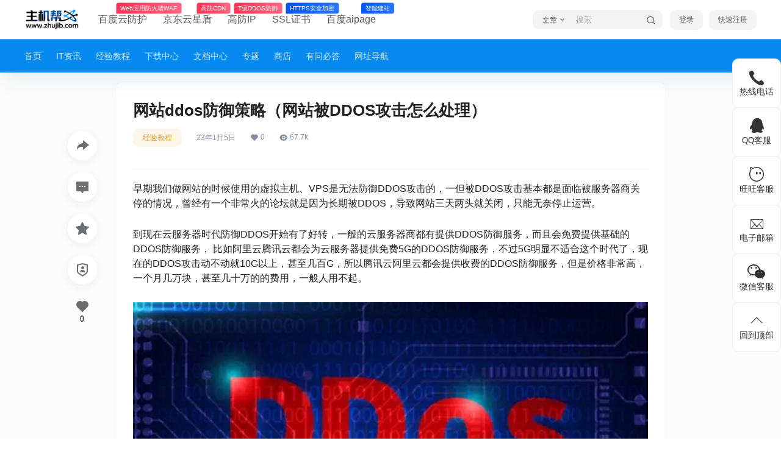

--- FILE ---
content_type: application/javascript
request_url: https://www.zhujib.com/wp-content/plugins/5usujian-super-serv/asset/js/5usujian-serv-normal.js?ver=3.0.0
body_size: 1050
content:
var wysjFront = {
	backTop:function(){
		jQuery('html,body').stop(false, true).animate({scrollTop: 0}, 600);
	}
}
jQuery(function() {
	jQuery("#wysj-switch").on('click', function(event) {
		if ( jQuery(this).hasClass('wysj-icon-close') ) {			
			jQuery(this).removeClass('wysj-icon-close');
			jQuery("#wysj-normal").removeClass('wysj-box-open wysj-hidden');
		}else{
			jQuery("#wysj-pop").show();
			jQuery(this).addClass('wysj-icon-close');
			jQuery("#wysj-normal").addClass('wysj-box-open').removeClass('wysj-hidden');
		}
		});
		jQuery("#wysj-pop").on('click touchstart touchmove', function(event) {
			jQuery("#wysj-switch").removeClass('wysj-icon-close');
			jQuery("#wysj-normal").removeClass('wysj-box-open').addClass('wysj-hidden');
			jQuery("#wysj-talk-box").removeClass('wysj-hidden');
			jQuery(this).hide();
		});
		jQuery(".wysj-talk").on('click', function(event) {
			event.preventDefault();
			jQuery("#wysj-talk-box").addClass('wysj-hidden');
			jQuery("#wysj-normal").removeClass('wysj-hidden');
			jQuery("#wysj-pop").show();
		});
		jQuery(window).load(function() {
			jQuery("#wysj-normal,#wysj-switch,#wysj-talk-box").removeClass('wysj-preload');
		});
});


--- FILE ---
content_type: application/javascript
request_url: https://www.zhujib.com/tj.js
body_size: 94
content:
var _hmt = _hmt || [];
(function() {
  var hm = document.createElement("script");
  hm.src = "https://hm.baidu.com/hm.js?7a7bfb045ba5c490193a9f77d471174a";
  var s = document.getElementsByTagName("script")[0]; 
  s.parentNode.insertBefore(hm, s);
})();
